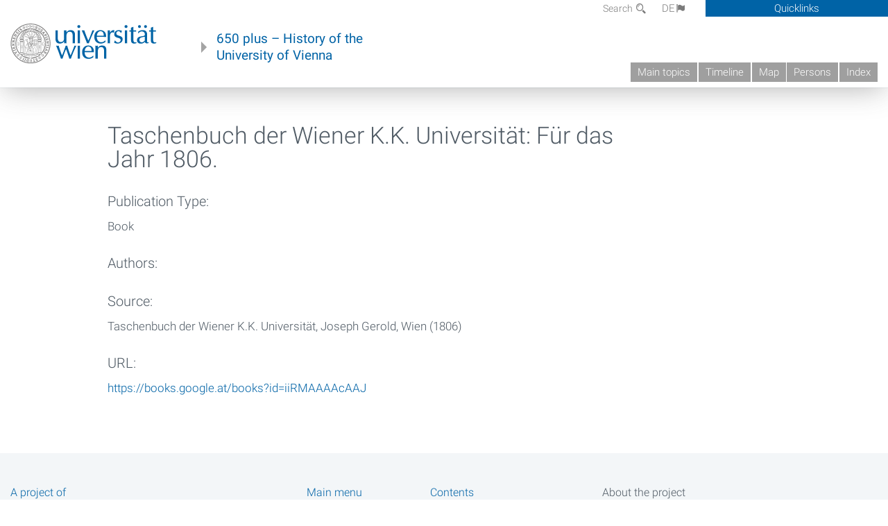

--- FILE ---
content_type: text/html; charset=utf-8
request_url: https://geschichte.univie.ac.at/en/node/32875
body_size: 5111
content:
<!DOCTYPE html>
<!-- Sorry no IE7 support! -->
<!-- @see http://foundation.zurb.com/docs/index.html#basicHTMLMarkup -->

<!--[if IE 8]><html class="no-js lt-ie9" lang="en"> <![endif]-->
<!--[if gt IE 8]><!--> <html class="no-js" lang="de"> <!--<![endif]-->
<head>
  <meta charset="utf-8" />
<meta name="viewport" content="width=device-width" />
<meta http-equiv="ImageToolbar" content="false" />
<meta name="generator" content="Drupal 7 (http://drupal.org)" />
<link rel="canonical" href="https://geschichte.univie.ac.at/en/node/32875" />
<link rel="shortlink" href="https://geschichte.univie.ac.at/en/node/32875" />
<meta property="og:site_name" content="650 plus" />
<meta property="og:type" content="article" />
<meta property="og:url" content="https://geschichte.univie.ac.at/en/node/32875" />
<meta property="og:title" content="Taschenbuch der Wiener K.K. Universität: Für das Jahr 1806." />
<meta property="og:updated_time" content="2016-08-20T17:44:39+02:00" />
<meta property="article:published_time" content="2016-08-20T17:44:39+02:00" />
<meta property="article:modified_time" content="2016-08-20T17:44:39+02:00" />
<meta name="dcterms.title" content="Taschenbuch der Wiener K.K. Universität: Für das Jahr 1806." />
<meta name="dcterms.creator" content="katharina kniefacz" />
<meta name="dcterms.date" content="2016-08-20T17:44+02:00" />
<meta name="dcterms.type" content="Text" />
<meta name="dcterms.format" content="text/html" />
<meta name="dcterms.identifier" content="https://geschichte.univie.ac.at/en/node/32875" />
  <meta name="viewport" content="width=device-width, user-scalable=no" />
  <meta name="google-site-verification" content="QVo6dneiwq1dX6dDlQQC1mAK6ER1IOIYRJjZQ9AE4-A" />
  <!-- Google tag (gtag.js) -->
<script async src="https://www.googletagmanager.com/gtag/js?id=G-DP0YM1K2NK"></script>
<script>
  window.dataLayer = window.dataLayer || [];
  function gtag(){dataLayer.push(arguments);}
  gtag('js', new Date());

  gtag('config', 'G-DP0YM1K2NK');
</script>
  <title>Taschenbuch der Wiener K.K. Universität: Für das Jahr 1806. | 650 plus</title>
  <link rel="stylesheet" href="https://geschichte.univie.ac.at/files/css/css_Q8bk26IpUQB1iiHLZDY1EsPZWYSilSLashJtLsCuXJA.css" />
<link rel="stylesheet" href="https://geschichte.univie.ac.at/files/css/css_H9Wn91OXuSQYcuAzFWyB0CzUPN5HDu8GQ7hDsJGDbOg.css" />
<link rel="stylesheet" href="https://geschichte.univie.ac.at/sites/all/themes/zurb-foundation/css/apps4.css?t07981" />
<link rel="stylesheet" href="https://geschichte.univie.ac.at/sites/all/themes/zurb-foundation/css/customize.css?t07981" />
  <link href='/theme/css/fonts.css' rel='stylesheet' type='text/css'>
  <style>
    .node-interface #edit-faculty-hist-wrapper {
      display: none;
    }
    .field-name-field-problem-desc {
      display: block;
      font-size: .925rem;
      padding-left: 1.75rem;
      position: relative;
      margin-bottom: 2rem;
    }
    .field-name-field-problem-desc * {
      font-size: .825rem;
    }

    .problem-description {
        display: block;
        font-size: .825rem;
        float: right;
    }
     #edit-problematik-wrapper {
      display: none;
    }
     #edit-problematik-wrapper {
      display: block;
    }
    .mark-discussion,
    .mark-problematic {
      display: inline-block;
      color: #a4aeb7;
      white-space: nowrap;
    }
    .views-field-field-ehrung .mark-discussion, 
    .views-field-field-ehrung .mark-problematic {
      white-space: normal;
    }
    .node-type-person .views-field-field-ehrung .mark-discussion, 
    .node-type-person .views-field-field-ehrung .mark-problematic {
      white-space: nowrap !important;
    }
    .views-field-field-ehrung-titel {
      white-space: nowrap;
    }
    .info .mark-discussion:before,
    .info .mark-problematic:before {
      margin-right: 5px;
    }
     .info .mark-discussion:before,
     .info .mark-problematic:before,
     .view .mark-discussion:after,
     .view .mark-problematic:after {
      content: "";
      background-image: url("/theme/images/problem-discussion.svg");
      background-size: contain;
      width: 16px;
      height: 16px;
      display: inline-block;
      vertical-align: text-bottom;
      margin-left: 5px;
    }
      .field-name-field-problem-desc:before {
      content: "";
      background-image: url("/theme/images/problem-problem.svg");
      background-size: contain;
      width: 16px;
      height: 16px;
      display: inline-block;
      position: absolute;
      left: 0;
      vertical-align: text-bottom;
      margin-right: 5px; 
    }
      .field-name-field-problem-desc.discussion:before {
      background-image: url("/theme/images/problem-discussion.svg");
    }
     .info .mark-problematic:before,
     .view .mark-problematic:after {
      background-image: url("/theme/images/problem-problem.svg");
    }
    .view-siehe-auch p.small {
      font-size: 75%;
    }
    html body.admin-menu {
      margin-top: 0px !important;
      padding-top: 30px;
    }
  </style>
  <script src="https://geschichte.univie.ac.at/files/js/js_7ZKsgVwdzEUQdR3uhW4lAwIhVC5shYuHwEZ094mgxIg.js"></script>
<script src="https://geschichte.univie.ac.at/files/js/js_R9UbiVw2xuTUI0GZoaqMDOdX0lrZtgX-ono8RVOUEVc.js"></script>
<script>var NID = 32875</script>
<script src="https://geschichte.univie.ac.at/files/js/js_xSyXiLq9yJGLSBvtw5ONyM6BAg5AmBie6gHoAqVdMU8.js"></script>
<script src="https://geschichte.univie.ac.at/files/js/js_lXwy3NmqRzZCH286s8ljRIQGsoh_bHXhv1PhYgA-h3M.js"></script>
<script>jQuery.extend(Drupal.settings, {"basePath":"\/","pathPrefix":"en\/","ajaxPageState":{"theme":"zurb_foundation","theme_token":"6UFaEdhiVz2uIsIrg6UAhlB7HJtDoUfxhSvvcvdRr58","js":{"sites\/all\/modules\/jquery_update\/replace\/jquery\/1.8\/jquery.min.js":1,"misc\/jquery-extend-3.4.0.js":1,"misc\/jquery-html-prefilter-3.5.0-backport.js":1,"misc\/jquery.once.js":1,"misc\/drupal.js":1,"sites\/all\/libraries\/balupton-history.js\/scripts\/bundled\/html5\/jquery.history.js":1,"sites\/all\/modules\/admin_menu\/admin_devel\/admin_devel.js":1,"0":1,"sites\/all\/themes\/zurb-foundation\/js\/jquery.isotope.js":1,"sites\/all\/themes\/zurb-foundation\/js\/zoom.js":1,"sites\/all\/themes\/zurb-foundation\/js\/app.js":1,"sites\/all\/themes\/zurb-foundation\/js\/vendor\/custom.modernizr.js":1,"sites\/all\/themes\/zurb-foundation\/js\/foundation.min.js":1},"css":{"sites\/all\/modules\/date\/date_api\/date.css":1,"sites\/all\/modules\/itweak_upload\/itweak_upload.css":1,"sites\/all\/modules\/views\/css\/views.css":1,"sites\/all\/modules\/ckeditor\/css\/ckeditor.css":1,"sites\/all\/themes\/zurb-foundation\/css\/normalize.css":1,"sites\/all\/modules\/ctools\/css\/ctools.css":1,"sites\/all\/modules\/biblio\/biblio.css":1,"sites\/all\/modules\/print\/print_ui\/css\/print_ui.theme.css":1,"sites\/all\/themes\/zurb-foundation\/css\/apps4.css":1,"sites\/all\/themes\/zurb-foundation\/css\/customize.css":1}},"urlIsAjaxTrusted":{"\/en\/node\/44345":true}});</script>
  <!--[if lt IE 9]>
		<script src="http://html5shiv.googlecode.com/svn/trunk/html5.js"></script>
	<![endif]-->
</head>
<body class="html not-front not-logged-in no-sidebars page-node page-node- page-node-32875 node-type-biblio i18n-en lang-en section-node user-0 no-sidebar" >
    <!--.page -->
<div role="document" class="page" id="page">

  
  
  <!--.l-header -->
  <header role="banner" class="l-header show-for-small">

          <!--.top-bar -->
              <div class="show-for-small">
            <nav class="top-bar" data-options="" data-topbar>
        <ul class="title-area">
          <li class="name">
            <a href="/en" rel="home" title="650 plus Home"><img class="logo" typeof="foaf:Image" src="https://geschichte.univie.ac.at/files/uni_logo_220.jpg" alt="650 plus logo" title="650 plus Home" /></a>          </li>
          <li class="toggle-topbar menu-icon"><a href="#"><span>Menu</span></a></li>
        </ul>
        <section class="top-bar-section">
                      <ul id="main-menu" class="main-nav"><li class="first leaf"><a href="/en/main-topics">Main topics</a></li><li class="hide-for-small"><a href="/en/timeline" class="hide-for-small">Timeline</a></li><li class="hide-for-small"><a href="/en/map" class="hide-for-small">Map</a></li><li class="collapsed"><a href="/en/persons">Persons</a></li><li class="last leaf"><a href="/en/index">Index</a></li></ul>                                <ul id="text-menu-small" class="secondary link-list"><li class="first leaf"><a href="/en/topics">Topics</a></li><li class="leaf"><a href="/en/images">Media</a></li><li class="leaf"><a href="/en/all-articles">All articles</a></li><li class="leaf"><a href="/en/persons/functionaries">Functionaries</a></li><li class="leaf"><a href="/en/persons/honors">Honors</a></li><li class="leaf"><a href="/en/ereignisse">Ereignisse</a></li><li class="last leaf"><a href="/en/glossar">Glossar</a></li></ul>                                <ul id="secondary-menu-small" class="secondary link-list "><li class="first expanded has-dropdown"><a href="/en/about-project">About the project</a><ul class=""><li class="first expanded show-for-small"><a href="/en/about-project">About the project</a><li class="first leaf"><a href="/en/contact">Contact</a></li><li class="last leaf"><a href="/en/imprint">Imprint</a></li></ul></li><li class="last leaf" target="_blank"><a href="https://backend.univie.ac.at/fileadmin/user_upload/p_dsba/datenschutzerklaerung_websites_2018-05-23.pdf" target="_blank">Datenschutzerklärung</a></li></ul>                  </section>
      </nav>
              </div>
            <!--/.top-bar -->
    
     
  </header>
  <!--/.l-header -->

  
          <section class="row h-row hide-for-small">
        <div class="box" id="quicklinks-box">
            <div class="large-12 columns clearfix">
            	<div class="right container row">
                	<div class="column medium-6"><h2>Über das Projekt</h2><ul id="secondary-menu-links" class="links clearfix "><li class="first expanded has-dropdown"><a href="/en/about-project">About the project</a><ul class=""><li class="first expanded show-for-small"><a href="/en/about-project">About the project</a><li class="first leaf"><a href="/en/contact">Contact</a></li><li class="last leaf"><a href="/en/imprint">Imprint</a></li></ul></li><li class="last leaf" target="_blank"><a href="https://backend.univie.ac.at/fileadmin/user_upload/p_dsba/datenschutzerklaerung_websites_2018-05-23.pdf" target="_blank">Datenschutzerklärung</a></li></ul></div>
                	<div class="column medium-6"><h2>Inhalte</h2><ul id="text-menu-links" class="links clearfix "><li class="first leaf"><a href="/en/topics">Topics</a></li><li class="leaf"><a href="/en/images">Media</a></li><li class="leaf"><a href="/en/all-articles">All articles</a></li><li class="leaf"><a href="/en/persons/functionaries">Functionaries</a></li><li class="leaf"><a href="/en/persons/honors">Honors</a></li><li class="leaf"><a href="/en/ereignisse">Ereignisse</a></li><li class="last leaf"><a href="/en/glossar">Glossar</a></li></ul></div>
                </div>
              </div>
        </div>

        <div class="large-12 columns header h-main clearfix">
                    <div class="title-area left">
            <div class="left">
              <a href="//www.univie.ac.at" id="univielink" rel="home" title="to the website of the University of Vienna" data-tooltip><img typeof="foaf:Image" src="//geschichte.univie.ac.at/theme/images/uni_logo_farbe.png" alt="Geschichte der Universität Wien - Logo Universität Wien"></a>
                <a href="/en" id="homelink" rel="home" title="History of the University of Vienna" data-tooltip>
                    650 plus – History of the <br>University of Vienna                </a>    
            </div>
          </div>
          
          <div class="right hide-for-small" id="metabar">
            <div id="searchblock">
                  <section class="block block-locale block-locale-language">
	<div class="block-inner">
      
      <div class="item-list"><ul class="inline-list"><li class=" first"><a href="/de/biblio/taschenbuch-der-wiener-kk-universitaet-fuer-das-jahr-1806" class=" ">DE<span class='icon_moon icon-flag'></span></a></li>
<li class="active last"><a href="/en/node/32875" class="  active">EN<span class='icon_moon icon-flag'></span></a></li>
</ul></div>    	</div>
</section>  <section class="block block-search-api-page block-search-api-page-search">
	<div class="block-inner">
      
      <form action="/en/node/44345" method="post" id="search-api-page-search-form-search" accept-charset="UTF-8"><div><div class="form-item form-type-textfield form-item-keys-2">
  <label for="edit-keys-2">Search </label>
 <input placeholder="Search" type="text" id="edit-keys-2" name="keys_2" value="" size="15" maxlength="128" class="form-text" />
</div>
<input type="hidden" name="id" value="2" />
<button id="edit-submit-2" name="op" value="Search" type="submit" class="form-submit small">Search</button>
<input type="hidden" name="form_build_id" value="form-ffwP66RFwz93H-L3FYnIcsdVxH0IkrWuvW0XAD027Ic" />
<input type="hidden" name="form_id" value="search_api_page_search_form_search" />
</div></form>    	</div>
</section>            </div>
            <div id="quicklinks">
                Quicklinks
            </div>
          </div>
          


          <nav id="main-menu-top" class="navigation right show-for-small-up top-bar-section" role="navigation">
             <ul id="main-menu-links" class="inline-list clearfix"><li class="first leaf"><a href="/en/main-topics">Main topics</a></li><li class="hide-for-small"><a href="/en/timeline" class="hide-for-small">Timeline</a></li><li class="hide-for-small"><a href="/en/map" class="hide-for-small">Map</a></li><li class="collapsed"><a href="/en/persons">Persons</a></li><li class="last leaf"><a href="/en/index">Index</a></li></ul>          </nav> <!-- /#main-menu -->

         </div>
         
                 <div class="medium-12 columns hide-for-small" id="">
            
  <ul id='breadcrumbs' class='inline-list'></ul>         </div>

        </section>

        
        
        
            <!-- End title, slogan and menu -->



  
  <div class="row l-tabs">
  <div class="medium-4 columns">&nbsp;</div>
  <div class="medium-8 columns">
      </div>
  </div>

<main role="main" class="row l-main">
         <div class="large-12 medium-12 main columns">
   
  
      
      <a id="main-content"></a>
            

          
                  
              
        	<div class="block-inner">
      
      


<article id="node-32875" class="node node-biblio view-mode-full" about="/en/node/32875" typeof="sioc:Item foaf:Document">



                <h1 class="node-title">Taschenbuch der Wiener K.K. Universität: Für das Jahr 1806.</h1>
      <span property="dc:title" content="Taschenbuch der Wiener K.K. Universität: Für das Jahr 1806." class="rdf-meta element-hidden"></span><span property="sioc:num_replies" content="0" datatype="xsd:integer" class="rdf-meta element-hidden"></span>


  <span class="Z3988" title="ctx_ver=Z39.88-2004&amp;rft_val_fmt=info%3Aofi%2Ffmt%3Akev%3Amtx%3Abook&amp;rft.title=Taschenbuch+der+Wiener+K.K.+Universit%C3%A4t%3A+F%C3%BCr+das+Jahr+1806.&amp;rft.btitle=Taschenbuch+der+Wiener+K.K.+Universit%C3%A4t&amp;rft.date=1806&amp;rft.aulast=Phillebois&amp;rft.aufirst=Anton&amp;rft.pub=Joseph+Gerold&amp;rft.place=Wien"></span><div class="biblio_type"><h3>Publication Type:</h3> Book</div>
<div class="biblio_authors"><h3>Authors:</h3> </div>
<div class="biblio_source"><h3>Source: </h3> Taschenbuch der Wiener K.K. Universität, Joseph Gerold, Wien (1806)</div>
<h3>URL:</h3><a href="https://books.google.at/books?id=iiRMAAAAcAAJ">https://books.google.at/books?id=iiRMAAAAcAAJ</a>


   
        
    
</article>

    	</div>
    </div>
    <!--/.l-main region -->

   

      </main>
  <!--/.l-main-->
  
  
      <!--.l-footer-->
    <footer class="l-footer main row hide-for-small" role="contentinfo">

      <!--<div class="row hide-for-small">-->

               <div id="footer-first" class="medium-4 columns">
              <section class="block block-block block-block-1">
	<div class="block-inner">
        <h2 class="block-title">A project of</h2>
    
      <p><a href="http://bibliothek.univie.ac.at">Universitätsbibliothek der Universität Wien</a><br>
		</p>
<p><a href="http://bibliothek.univie.ac.at/archiv/index.html">Archiv der Universität Wien</a></p>
<p><a href="http://forum-zeitgeschichte.univie.ac.at/">Forum Zeitgeschichte</a></p>    	</div>
</section>        </div>
            
      
              <div id="footer-last" class="medium-4 columns">
              <section class="block block-menu-block block-menu-block-1">
	<div class="block-inner">
        <h2 class="block-title">Main menu</h2>
    
      <div class="menu-block-wrapper menu-block-1 menu-name-main-menu parent-mlid-0 menu-level-1">
  <ul class="menu"><li class="first leaf menu-mlid-1294"><a href="/en/main-topics">Main topics</a></li>
<li class="leaf menu-mlid-1364"><a href="/en/timeline" class="hide-for-small">Timeline</a></li>
<li class="leaf menu-mlid-1310"><a href="/en/map" class="hide-for-small">Map</a></li>
<li class="leaf has-children menu-mlid-1295"><a href="/en/persons">Persons</a></li>
<li class="last leaf menu-mlid-1312"><a href="/en/index">Index</a></li>
</ul></div>
    	</div>
</section>  <section class="block block-menu-block block-menu-block-2">
	<div class="block-inner">
        <h2 class="block-title">Contents</h2>
    
      <div class="menu-block-wrapper menu-block-2 menu-name-menu-textmenu parent-mlid-0 menu-level-1">
  <ul class="menu"><li class="first leaf menu-mlid-1286"><a href="/en/topics">Topics</a></li>
<li class="leaf menu-mlid-1296"><a href="/en/images">Media</a></li>
<li class="leaf menu-mlid-1459"><a href="/en/all-articles">All articles</a></li>
<li class="leaf menu-mlid-1345"><a href="/en/persons/functionaries">Functionaries</a></li>
<li class="leaf menu-mlid-1347"><a href="/en/persons/honors">Honors</a></li>
<li class="leaf menu-mlid-1068"><a href="/en/ereignisse">Ereignisse</a></li>
<li class="last leaf menu-mlid-1029"><a href="/en/glossar">Glossar</a></li>
</ul></div>
    	</div>
</section>        </div>
      
              <div id="footer-last" class="medium-4 columns">
              <section class="block block-menu-block block-menu-block-4">
	<div class="block-inner">
        <h2 class="block-title"><a href="/en/about-project">About the project</a></h2>
    
      <div class="menu-block-wrapper menu-block-4 menu-name-book-toc-30386 parent-mlid-1313 menu-level-1">
  <ul class="menu"><li class="first leaf menu-mlid-1315"><a href="/en/contact">Contact</a></li>
<li class="leaf menu-mlid-1316"><a href="/en/imprint">Imprint</a></li>
<li class="last leaf menu-mlid-1314"><a href="/en/welcome">Welcome</a></li>
</ul></div>
    	</div>
</section>        </div>
      

      
     
      <!--</div>-->
    </footer>
    <!--/.footer-->
  
    

</div>
<!--/.page -->
  
</body>
</html>
